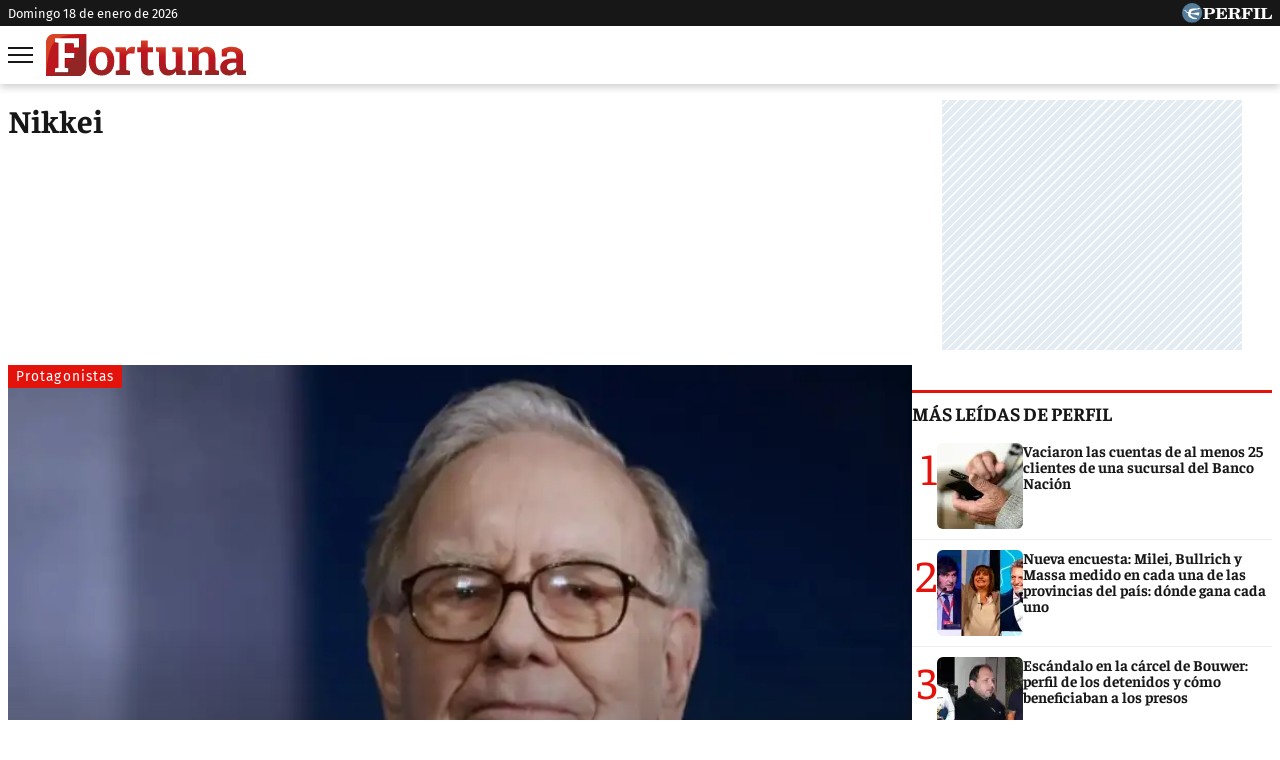

--- FILE ---
content_type: text/html; charset=UTF-8
request_url: https://fortuna.perfil.com/temas/nikkei
body_size: 7191
content:
<!DOCTYPE html>

<html lang="es">
    <head>
        <meta charset="utf-8">
        <meta name="viewport" content="width=device-width, initial-scale=1, shrink-to-fit=no">
        <meta name="description" content="Noticias de Economía, Negocios, Mercados, Tecnología, Estilo y Opinión.">
        <meta property="fb:admins"              content="1519473672,1483151046,1400476054,1348939261,787200720,665292098,100010617798321,653341927,1381624636,1411317735">
        <meta property="fb:app_id"              content="641084159376902">
        <meta property="fb:pages"               content="138047592991">
        <title>Nikkei</title>

        <script>window["sharedData"]={"eplanning":{"client":"5edca","sec":"seccion_tag"}};window["sharedDataNamespace"]="sharedData";window["shared"]=function(e){var n=void 0!==arguments[1]?arguments[1]:null;return[window.sharedDataNamespace].concat("string"==typeof e?e.split("."):[]).reduce(function(e,t){return e===n||"object"!=typeof e||void 0===e[t]?n:e[t]},window)};</script>
        
        <meta name="page-version" content="18-01-2026 01:43:10">
                

        
        
        <link rel="apple-touch-icon" sizes="57x57" href="https://fortuna.perfil.com/images/favicon/apple-icon-57x57.png">
        <link rel="apple-touch-icon" sizes="60x60" href="https://fortuna.perfil.com/images/favicon/apple-icon-60x60.png">
        <link rel="apple-touch-icon" sizes="72x72" href="https://fortuna.perfil.com/images/favicon/apple-icon-72x72.png">
        <link rel="apple-touch-icon" sizes="76x76" href="https://fortuna.perfil.com/images/favicon/apple-icon-76x76.png">
        <link rel="apple-touch-icon" sizes="114x114" href="https://fortuna.perfil.com/images/favicon/apple-icon-114x114.png">
        <link rel="apple-touch-icon" sizes="120x120" href="https://fortuna.perfil.com/images/favicon/apple-icon-120x120.png">
        <link rel="apple-touch-icon" sizes="144x144" href="https://fortuna.perfil.com/images/favicon/apple-icon-144x144.png">
        <link rel="apple-touch-icon" sizes="152x152" href="https://fortuna.perfil.com/images/favicon/apple-icon-152x152.png">
        <link rel="apple-touch-icon" sizes="180x180" href="https://fortuna.perfil.com/images/favicon/apple-icon-180x180.png">
        <link rel="icon" type="image/png" sizes="192x192"  href="https://fortuna.perfil.com/images/favicon/android-icon-192x192.png">
        <link rel="icon" type="image/png" sizes="32x32" href="https://fortuna.perfil.com/images/favicon/favicon-32x32.png">
        <link rel="icon" type="image/png" sizes="96x96" href="https://fortuna.perfil.com/images/favicon/favicon-96x96.png">
        <link rel="icon" type="image/png" sizes="16x16" href="https://fortuna.perfil.com/images/favicon/favicon-16x16.png">
        <link rel="manifest" href="https://fortuna.perfil.com/images/favicon/manifest.json">
        <meta name="msapplication-TileColor" content="#ffffff">
        <meta name="msapplication-TileImage" content="https://fortuna.perfil.com/images/favicon/ms-icon-144x144.png">
        <meta name="theme-color" content="#ffffff">
        

        <link rel="preload" as="image" href="https://fortuna.perfil.com/img/logo-fortuna.svg">
        <link rel="preconnect" href="https://ads.us.e-planning.net">
        
        
        
        <link rel="preload" href="/fonts/Faustina-Bold.woff2" as="font" type="font/woff2" crossorigin> 
        

        	<link rel="stylesheet" href="/css/channels-high.css?id=d6ad6e6c235fafed4f31">
	<link rel="stylesheet" href="/css/channels-low.css?id=d44a98a07694619cb29a" media="print" onload="this.media='all'">

        
        

        	 <!-- Google Tag Manager -->
            <script type="text/javascript">
            window.dataLayer = window.dataLayer || [];
            window.dataLayer.push({
    "brand": "fortuna",
    "brandPretty": "Fortuna",
    "environment": "main",
    "pageCategory": "vitrina de notas",
    "articleFormat": "estandar"
});
            (function(w,d,s,l,i){w[l]=w[l]||[];w[l].push({'gtm.start':
                    new Date().getTime(),event:'gtm.js'});var f=d.getElementsByTagName(s)[0],
                j=d.createElement(s),dl=l!='dataLayer'?'&l='+l:'';j.async=true;j.src=
                'https://www.googletagmanager.com/gtm.js?id='+i+dl;f.parentNode.insertBefore(j,f);
            })(window,document,'script','dataLayer','GTM-N6GL5N2');
        </script>
        <noscript><iframe src="https://www.googletagmanager.com/ns.html?id=GTM-N6GL5N2" height="0" width="0" style="display:none;visibility:hidden"></iframe></noscript>
        <!-- /Google Tag Manager -->

 
         <script>
          var _comscore = _comscore || [];
          _comscore.push({ c1: "2", c2: "6906401", options: {enableFirstPartyCookie: true, bypassUserConsentRequirementFor1PCookie: true} });
          (function() {
            var s = document.createElement("script"), el = document.getElementsByTagName("script")[0]; s.defer = true;
            s.src = (document.location.protocol == "https:" ? "https://sb" : "http://b") + ".scorecardresearch.com/beacon.js";
            el.parentNode.insertBefore(s, el);
          })();
        </script>
        <noscript>
            <img src="https://b.scorecardresearch.com/p?c1=2&c2=6906401&cv=2.0&cj=1" />
        </noscript>
    
    
 
         <script type="text/javascript">
          function e(e){var t=!(arguments.length>1&&void 0!==arguments[1])||arguments[1],c=document.createElement("script");c.src=e,t?c.type="module":(c.async=!0,c.type="text/javascript",c.setAttribute("nomodule",""));var n=document.getElementsByTagName("script")[0];n.parentNode.insertBefore(c,n)}function t(t,c,n){var a,o,r;null!==(a=t.marfeel)&&void 0!==a||(t.marfeel={}),null!==(o=(r=t.marfeel).cmd)&&void 0!==o||(r.cmd=[]),t.marfeel.config=n,t.marfeel.config.accountId=c;var i="https://sdk.mrf.io/statics";e("".concat(i,"/marfeel-sdk.js?id=").concat(c),!0),e("".concat(i,"/marfeel-sdk.es5.js?id=").concat(c),!1)}!function(e,c){var n=arguments.length>2&&void 0!==arguments[2]?arguments[2]:{};t(e,c,n)}(window,1740,{} /*config*/);
        </script>
    
    
 

        
                

        
    </head>

    <body class="pf-channel-show">
         <div class="container pre-header bg-negro d-xs-none d-md-block">
	<div class="max-width d-md-flex">
		<time class="time-top" datetime="2026-01-18T01:43:10-03:00" >domingo 18 de enero de 2026</time>
		<div class="perfil-logo">
			<a href="https://www.perfil.com" target="_blank" title="Ir a Perfil.com" rel="noreferrer">
				<img src="https://fortuna.perfil.com/img/perfil.svg" alt="Perfil" width="90" height="20">
			</a>
		</div>
	</div>
</div>
 <div style="width: 320px; 
     max-height: 50px;  min-height: 50px; display: flex; flex-direction: column; align-items: center; margin-top: 0px; margin-bottom: 20px; overflow: hidden;margin-left: auto;margin-right: auto;" class="ads d-md-none">
    <div id="" class="ads-space ads d-md-none" data-id="float-header" data-w="320" data-h="50" data-loaded="false" data-reload=""></div>
</div> 

<header class="header container">
    <div class="max-width d-xs-flex">


		<button class="header__nav-toggler" id="burguer" onclick="abreMenu()" title="menu">
			<span class="bar-1"></span>
			<span class="bar-2"></span>
			<span class="bar-3"></span>
		</button>
		<div class="header__logo">
			<a href="https://fortuna.perfil.com/" title="Ir a la Home de Fortuna">
				<img src="https://fortuna.perfil.com/img/logo-fortuna.svg" alt="Fortuna" width="230" height="45"> 
			</a>
		</div>

		<nav class="navbar" id="main-menu">
			<div class="max-width navbar__container">

				<form method="get" action="https://fortuna.perfil.com/buscador" class="search-form">
					<input class="search-form__input" name="q" type="text" placeholder="Buscar" aria-label="Buscar" value="">
					<button class="search-form__btn" type="submit"><img src="/images/glyph/search.png" alt="Buscar" width="14" height="14"></button>
				</form>
				
				<ul class="nav main-menu">

																		<li><a href="/ultimo-momento" target="_self" class="main-menu__noticias" title="Últimas noticias" rel="noreferrer">Últimas noticias</a></li>
						

						

																		<li><a href="/seccion/inversiones" target="_self" class="main-menu__noticias" title="Inversiones" rel="noreferrer">Inversiones</a></li>
						

						

																		<li><a href="/seccion/economia" target="_self" class="main-menu__noticias" title="Economía" rel="noreferrer">Economía</a></li>
						

						

																		<li><a href="/seccion/empleo" target="_self" class="main-menu__noticias" title="Empleo" rel="noreferrer">Empleo</a></li>
						

						

																		<li><a href="/seccion/emprendedores" target="_self" class="main-menu__noticias" title="Emprendedores" rel="noreferrer">Emprendedores</a></li>
						

						

									</ul>
				
				<ul class="nav topics">
											<li>
							<a href="/ultimo-momento/" target="_self" class="" title="Ultimo Momento!" rel="noreferrer">
								Temas del Día
							</a>
						</li>
											<li>
							<a href="https://www.perfil.com/noticias/economia/dolar-blue-hoy-el-minuto-a-minuto-de-la-cotizacion-de-este-jueves-2-de-noviembre-de-2023.phtml" target="_self" class="" title="Dólar blue hoy: el minuto a minuto de la cotización de este jueves 2 de noviembre de 2023" rel="noreferrer">
								Dólar
							</a>
						</li>
											<li>
							<a href="https://fortuna.perfil.com/noticias/tapa/en-fortuna-de-noviembre-2023-entrevista-a-mariano-vega-gerente-general-de-raghsa.phtml" target="_self" class="" title="En Fortuna de noviembre 2023: entrevista a Mariano Vega, gerente general de Raghsa" rel="noreferrer">
								Tapa de Revista
							</a>
						</li>
											<li>
							<a href="https://fortuna.perfil.com/noticias/negocios/wework-podria-declararse-en-quiebra-los-proximos-dias.phtml" target="_self" class="" title="WeWork podría declararse en quiebra los próximos días" rel="noreferrer">
								Negocios
							</a>
						</li>
											<li>
							<a href="https://fortuna.perfil.com/noticias/nombramientos/ibm-nombra-nuevo-gerente-general-y-technology-leader-para-argentina.phtml" target="_self" class="" title="IBM nombra nuevo Gerente General y Technology Leader para Argentina" rel="noreferrer">
								Nombramiento
							</a>
						</li>
											<li>
							<a href="https://fortuna.perfil.com/noticias/economia/cual-es-el-impacto-que-puede-tener-la-moneda-digital-argentina-en-la-economia-del-pais.phtml" target="_self" class="" title="¿Cuál es el impacto que puede tener la moneda digital argentina en la economía del país?" rel="noreferrer">
								Economía
							</a>
						</li>
											<li>
							<a href="https://fortuna.perfil.com/noticias/lyfestyle/como-es-el-hotel-capsula-que-inaugurara-el-aeropuerto-de-ezeiza.phtml" target="_self" class="" title="Cómo es el hotel cápsula que se inaugurará el aeropuerto de Ezeiza" rel="noreferrer">
								Lifestyle
							</a>
						</li>
									</ul>

				<div class="social-top">
					<span class="social-top__label">Seguinos</span>
					<a href="https://www.instagram.com//" target="_blank" title="Fortuna in instagram" rel="noreferrer nofollow"><img src="/images/glyph/share/instagram.svg" class="instagram" alt="Instagram" width="30" height="30"></a>
					<a href="https://www.facebook.com/fortunaweb/" target="_blank" title="Fortuna in facebook" rel="noreferrer nofollow"><img src="/images/glyph/share/facebook.svg" class="facebook" alt="Facebook" width="30" height="30"></a>
					<a href="https://twitter.com/fortunaweb" target="_blank" title="Fortuna in twitter" rel="noreferrer nofollow"><img src="/images/glyph/share/twitter.svg" class="twitter" alt="twitter" width="30" height="30"></a>
					<a href="https://www.youtube.com/channel/fortunaweb" target="_blank" title="Fortuna in youtube" rel="noreferrer nofollow"><img src="/images/glyph/share/youtube.svg" class="youtube" alt="Youtube" width="30" height="30"></a>
				</div>

			</div>
		</nav>
	</div>
</header>

<script>
	function abreMenu() {
		var b = document.getElementById("burguer");
		var n = document.getElementById("main-menu");
	  	b.classList.toggle("open");
	  	n.classList.toggle("mostrar");
	}
</script> 

        
<main class="channel main container row max-width margin-auto">

	<div class="col-fluid d-xs-flex channel__container" id="nikkei">

		<h1 class="channel__title nikkei max-width">nikkei</h1>

		
			
				<article class="news news--tipo-especial news--tipo-especial-main news--hat-inverted news--0">
    <a href="https://fortuna.perfil.com/noticias/empresarios/la-respuesta-de-warren-buffett-a-las-caidas-en-wall-street.phtml">
        <div class="news__media">
                        <figure>
                 <picture class="cls-optimized">
        
                                    <source media="(max-width: 414px)" srcset="https://fotos.perfil.com/2023/11/15/trim/382/215/warren-buffett-1698191.jpg?webp" type="image/webp" />
                                                <source media="(max-width: 768px)" srcset="https://fotos.perfil.com/2023/11/15/trim/736/415/warren-buffett-1698191.jpg?webp" type="image/webp" />
                                                <source media="(max-width: 1024px)" srcset="https://fotos.perfil.com/2023/11/15/trim/986/743/warren-buffett-1698191.jpg?webp" type="image/webp" />
                                                <source srcset="https://fotos.perfil.com/2023/11/15/trim/876/474/warren-buffett-1698191.jpg?webp" type="image/webp" />
                    
        
                                    <source media="(max-width: 414px)" srcset="https://fotos.perfil.com/2023/11/15/trim/382/215/warren-buffett-1698191.jpg" />
                                                <source media="(max-width: 768px)" srcset="https://fotos.perfil.com/2023/11/15/trim/736/415/warren-buffett-1698191.jpg" />
                                                <source media="(max-width: 1024px)" srcset="https://fotos.perfil.com/2023/11/15/trim/986/743/warren-buffett-1698191.jpg" />
                                                <img alt="" class="img-fluid" src="https://fotos.perfil.com/2023/11/15/trim/876/474/warren-buffett-1698191.jpg" width="360" height="203"   loading="lazy" >
                        </picture>
 
            </figure>
                    </div>
        <div class="news__meta">
                            <span class="news__hat">
                    Protagonistas
                </span>
                        <h2 class="news__title">
                La respuesta de Warren Buffett a las caídas en Wall Street
            </h2>
            <p class="news__headline">El &quot;Oráculo de Omaha&quot;, a través de su conglomerado financiero, Berkshire, incrementó su posición en varias de las compañías más grandes de Japón.</p>

                    </div>
    </a>
</article>
			
		
			 

				<article class="news news--card-rounded news--half-size news--1">
    <a href="https://fortuna.perfil.com/noticias/negocios/la-cocina-nikkei-oriental-conquista-palermo.phtml">
        <div class="news__media">
                        <figure>
                 <picture class="cls-optimized">
        
                                    <source media="(max-width: 414px)" srcset="https://fotos.perfil.com/2024/11/26/trim/380/214/restaurante-keyaki-1918925.jpg?webp" type="image/webp" />
                                                <source media="(max-width: 768px)" srcset="https://fotos.perfil.com/2024/11/26/trim/733/413/restaurante-keyaki-1918925.jpg?webp" type="image/webp" />
                                                <source media="(max-width: 1024px)" srcset="https://fotos.perfil.com/2024/11/26/trim/472/265/restaurante-keyaki-1918925.jpg?webp" type="image/webp" />
                                                <source srcset="https://fotos.perfil.com/2024/11/26/trim/305/172/restaurante-keyaki-1918925.jpg?webp" type="image/webp" />
                    
        
                                    <source media="(max-width: 414px)" srcset="https://fotos.perfil.com/2024/11/26/trim/380/214/restaurante-keyaki-1918925.jpg" />
                                                <source media="(max-width: 768px)" srcset="https://fotos.perfil.com/2024/11/26/trim/733/413/restaurante-keyaki-1918925.jpg" />
                                                <source media="(max-width: 1024px)" srcset="https://fotos.perfil.com/2024/11/26/trim/472/265/restaurante-keyaki-1918925.jpg" />
                                                <img alt="" class="img-fluid" src="https://fotos.perfil.com/2024/11/26/trim/305/172/restaurante-keyaki-1918925.jpg" width="360" height="203"   loading="lazy" >
                        </picture>
 
            </figure>
                    </div>
        <div class="news__meta">
                            <span class="news__hat">
                    Negocios
                </span>
                        <h2 class="news__title">
                La cocina nikkei-oriental conquista Palermo
            </h2>
            <p class="news__headline">En Humboldt 1895, Keyaki fusiona la pureza y el sabor de la cocina asiática y japonesa con la innovación de la fusión nikkei, logrando una propuesta que combina lo mejor de ambas culturas.</p>

                    </div>
    </a>
</article>
			
		
	</div>

	<div class="col-fixed-news">
		 <div style="width: 300px; 
     max-height: 250px;  min-height: 250px; display: flex; flex-direction: column; align-items: center; margin-top: 0px; margin-bottom: 40px; overflow: hidden;margin-left: auto;margin-right: auto;" class="ads d-xs-block">
    <div id="" class="ads-space ads d-xs-block" data-id="300x250x-pos-" data-w="300" data-h="250" data-loaded="false" data-reload=""></div>
</div> 
		 <div id="mas-leidas-perfil" class="masvistas">
    <header class="masvistas__titulo news__aside-title">
        <a href="https://www.perfil.com/mas-leidas">Más leídas de Perfil</a>
    </header>

        <article class="masvistas__nota masvistas__nota--0">
        <a href="http://www.perfil.com/noticias/cordoba/vaciaron-las-cuentas-de-al-menos-25-clientes-de-una-sucursal-del-banco-nacion.phtml" class="masvistas__link">
            <span class="masvistas__ranking">1</span>
                 <picture class="cls-optimized">
        
                                    <source media="(max-width: 360px)" srcset="https://fotos.perfil.com/2023/09/07/trim/86/86/07-09-2023-estafas-virtuales-1648638.jpg?webp" type="image/webp" />
                                                <source media="(max-width: 375px)" srcset="https://fotos.perfil.com/2023/09/07/trim/89/89/07-09-2023-estafas-virtuales-1648638.jpg?webp" type="image/webp" />
                                                <source media="(max-width: 414px)" srcset="https://fotos.perfil.com/2023/09/07/trim/100/100/07-09-2023-estafas-virtuales-1648638.jpg?webp" type="image/webp" />
                                                <source media="(max-width: 768px)" srcset="https://fotos.perfil.com/2023/09/07/trim/112/60/07-09-2023-estafas-virtuales-1648638.jpg?webp" type="image/webp" />
                                                <source srcset="https://fotos.perfil.com/2023/09/07/trim/86/86/07-09-2023-estafas-virtuales-1648638.jpg?webp" type="image/webp" />
                    
        
                                    <source media="(max-width: 360px)" srcset="https://fotos.perfil.com/2023/09/07/trim/86/86/07-09-2023-estafas-virtuales-1648638.jpg" />
                                                <source media="(max-width: 375px)" srcset="https://fotos.perfil.com/2023/09/07/trim/89/89/07-09-2023-estafas-virtuales-1648638.jpg" />
                                                <source media="(max-width: 414px)" srcset="https://fotos.perfil.com/2023/09/07/trim/100/100/07-09-2023-estafas-virtuales-1648638.jpg" />
                                                <source media="(max-width: 768px)" srcset="https://fotos.perfil.com/2023/09/07/trim/112/60/07-09-2023-estafas-virtuales-1648638.jpg" />
                                                <img alt="" class="img-fluid" src="https://fotos.perfil.com/2023/09/07/trim/86/86/07-09-2023-estafas-virtuales-1648638.jpg" width="360" height="203"   loading="lazy" >
                        </picture>
 
                <div class="masvistas__nota__titulo"> Vaciaron las cuentas de al menos 25 clientes de una sucursal del Banco Nación</div>
            </a>
        </article>
        <article class="masvistas__nota masvistas__nota--1">
        <a href="http://www.perfil.com/noticias/cordoba/nueva-encuesta-milei-bullrich-y-massa-medido-en-cada-una-de-las-provincias-del-pais-donde-gana-cada-uno.phtml" class="masvistas__link">
            <span class="masvistas__ranking">2</span>
                 <picture class="cls-optimized">
        
                                    <source media="(max-width: 360px)" srcset="https://fotos.perfil.com/2023/09/06/trim/86/86/milei-bullrich-y-massa-1648248.png?webp" type="image/webp" />
                                                <source media="(max-width: 375px)" srcset="https://fotos.perfil.com/2023/09/06/trim/89/89/milei-bullrich-y-massa-1648248.png?webp" type="image/webp" />
                                                <source media="(max-width: 414px)" srcset="https://fotos.perfil.com/2023/09/06/trim/100/100/milei-bullrich-y-massa-1648248.png?webp" type="image/webp" />
                                                <source media="(max-width: 768px)" srcset="https://fotos.perfil.com/2023/09/06/trim/112/60/milei-bullrich-y-massa-1648248.png?webp" type="image/webp" />
                                                <source srcset="https://fotos.perfil.com/2023/09/06/trim/86/86/milei-bullrich-y-massa-1648248.png?webp" type="image/webp" />
                    
        
                                    <source media="(max-width: 360px)" srcset="https://fotos.perfil.com/2023/09/06/trim/86/86/milei-bullrich-y-massa-1648248.png" />
                                                <source media="(max-width: 375px)" srcset="https://fotos.perfil.com/2023/09/06/trim/89/89/milei-bullrich-y-massa-1648248.png" />
                                                <source media="(max-width: 414px)" srcset="https://fotos.perfil.com/2023/09/06/trim/100/100/milei-bullrich-y-massa-1648248.png" />
                                                <source media="(max-width: 768px)" srcset="https://fotos.perfil.com/2023/09/06/trim/112/60/milei-bullrich-y-massa-1648248.png" />
                                                <img alt="" class="img-fluid" src="https://fotos.perfil.com/2023/09/06/trim/86/86/milei-bullrich-y-massa-1648248.png" width="360" height="203"   loading="lazy" >
                        </picture>
 
                <div class="masvistas__nota__titulo"> Nueva encuesta: Milei, Bullrich y Massa medido en cada una de las provincias del país: dónde gana cada uno</div>
            </a>
        </article>
        <article class="masvistas__nota masvistas__nota--2">
        <a href="http://www.perfil.com/noticias/cordoba/escandalo-en-la-carcel-de-bouwer-perfiles-de-los-detenidos-y-como-beneficiaban-a-los-presos.phtml" class="masvistas__link">
            <span class="masvistas__ranking">3</span>
                 <picture class="cls-optimized">
        
                                    <source media="(max-width: 360px)" srcset="https://fotos.perfil.com/2023/09/07/trim/86/86/tres-detenidos-escandalo-bouwer-1648963.jpg?webp" type="image/webp" />
                                                <source media="(max-width: 375px)" srcset="https://fotos.perfil.com/2023/09/07/trim/89/89/tres-detenidos-escandalo-bouwer-1648963.jpg?webp" type="image/webp" />
                                                <source media="(max-width: 414px)" srcset="https://fotos.perfil.com/2023/09/07/trim/100/100/tres-detenidos-escandalo-bouwer-1648963.jpg?webp" type="image/webp" />
                                                <source media="(max-width: 768px)" srcset="https://fotos.perfil.com/2023/09/07/trim/112/60/tres-detenidos-escandalo-bouwer-1648963.jpg?webp" type="image/webp" />
                                                <source srcset="https://fotos.perfil.com/2023/09/07/trim/86/86/tres-detenidos-escandalo-bouwer-1648963.jpg?webp" type="image/webp" />
                    
        
                                    <source media="(max-width: 360px)" srcset="https://fotos.perfil.com/2023/09/07/trim/86/86/tres-detenidos-escandalo-bouwer-1648963.jpg" />
                                                <source media="(max-width: 375px)" srcset="https://fotos.perfil.com/2023/09/07/trim/89/89/tres-detenidos-escandalo-bouwer-1648963.jpg" />
                                                <source media="(max-width: 414px)" srcset="https://fotos.perfil.com/2023/09/07/trim/100/100/tres-detenidos-escandalo-bouwer-1648963.jpg" />
                                                <source media="(max-width: 768px)" srcset="https://fotos.perfil.com/2023/09/07/trim/112/60/tres-detenidos-escandalo-bouwer-1648963.jpg" />
                                                <img alt="" class="img-fluid" src="https://fotos.perfil.com/2023/09/07/trim/86/86/tres-detenidos-escandalo-bouwer-1648963.jpg" width="360" height="203"   loading="lazy" >
                        </picture>
 
                <div class="masvistas__nota__titulo"> Escándalo en la cárcel de Bouwer: perfil de los detenidos y cómo beneficiaban a los presos</div>
            </a>
        </article>
        <article class="masvistas__nota masvistas__nota--3">
        <a href="http://www.perfil.com/noticias/canal-e/dolar-blue-a-cuanto-puede-llegar-su-cotizacion-para-fin-de-ano.phtml" class="masvistas__link">
            <span class="masvistas__ranking">4</span>
                 <picture class="cls-optimized">
        
                                    <source media="(max-width: 360px)" srcset="https://fotos.perfil.com/2023/09/07/trim/86/86/dolar-blue-a-cuanto-puede-llegar-su-cotizacion-para-fin-de-ano-1649085.jpg?webp" type="image/webp" />
                                                <source media="(max-width: 375px)" srcset="https://fotos.perfil.com/2023/09/07/trim/89/89/dolar-blue-a-cuanto-puede-llegar-su-cotizacion-para-fin-de-ano-1649085.jpg?webp" type="image/webp" />
                                                <source media="(max-width: 414px)" srcset="https://fotos.perfil.com/2023/09/07/trim/100/100/dolar-blue-a-cuanto-puede-llegar-su-cotizacion-para-fin-de-ano-1649085.jpg?webp" type="image/webp" />
                                                <source media="(max-width: 768px)" srcset="https://fotos.perfil.com/2023/09/07/trim/112/60/dolar-blue-a-cuanto-puede-llegar-su-cotizacion-para-fin-de-ano-1649085.jpg?webp" type="image/webp" />
                                                <source srcset="https://fotos.perfil.com/2023/09/07/trim/86/86/dolar-blue-a-cuanto-puede-llegar-su-cotizacion-para-fin-de-ano-1649085.jpg?webp" type="image/webp" />
                    
        
                                    <source media="(max-width: 360px)" srcset="https://fotos.perfil.com/2023/09/07/trim/86/86/dolar-blue-a-cuanto-puede-llegar-su-cotizacion-para-fin-de-ano-1649085.jpg" />
                                                <source media="(max-width: 375px)" srcset="https://fotos.perfil.com/2023/09/07/trim/89/89/dolar-blue-a-cuanto-puede-llegar-su-cotizacion-para-fin-de-ano-1649085.jpg" />
                                                <source media="(max-width: 414px)" srcset="https://fotos.perfil.com/2023/09/07/trim/100/100/dolar-blue-a-cuanto-puede-llegar-su-cotizacion-para-fin-de-ano-1649085.jpg" />
                                                <source media="(max-width: 768px)" srcset="https://fotos.perfil.com/2023/09/07/trim/112/60/dolar-blue-a-cuanto-puede-llegar-su-cotizacion-para-fin-de-ano-1649085.jpg" />
                                                <img alt="" class="img-fluid" src="https://fotos.perfil.com/2023/09/07/trim/86/86/dolar-blue-a-cuanto-puede-llegar-su-cotizacion-para-fin-de-ano-1649085.jpg" width="360" height="203"   loading="lazy" >
                        </picture>
 
                <div class="masvistas__nota__titulo"> Dólar Blue: a cuánto puede llegar su cotización para fin de año</div>
            </a>
        </article>
        <article class="masvistas__nota masvistas__nota--4">
        <a href="http://www.perfil.com/noticias/opinion/el-mercado-descuenta-una-devaluacion-del-peso-muy-importante-en-noviembre-y-diciembre.phtml" class="masvistas__link">
            <span class="masvistas__ranking">5</span>
                 <picture class="cls-optimized">
        
                                    <source media="(max-width: 360px)" srcset="https://fotos.perfil.com/2023/08/25/trim/86/86/dolares-1639432.jpg?webp" type="image/webp" />
                                                <source media="(max-width: 375px)" srcset="https://fotos.perfil.com/2023/08/25/trim/89/89/dolares-1639432.jpg?webp" type="image/webp" />
                                                <source media="(max-width: 414px)" srcset="https://fotos.perfil.com/2023/08/25/trim/100/100/dolares-1639432.jpg?webp" type="image/webp" />
                                                <source media="(max-width: 768px)" srcset="https://fotos.perfil.com/2023/08/25/trim/112/60/dolares-1639432.jpg?webp" type="image/webp" />
                                                <source srcset="https://fotos.perfil.com/2023/08/25/trim/86/86/dolares-1639432.jpg?webp" type="image/webp" />
                    
        
                                    <source media="(max-width: 360px)" srcset="https://fotos.perfil.com/2023/08/25/trim/86/86/dolares-1639432.jpg" />
                                                <source media="(max-width: 375px)" srcset="https://fotos.perfil.com/2023/08/25/trim/89/89/dolares-1639432.jpg" />
                                                <source media="(max-width: 414px)" srcset="https://fotos.perfil.com/2023/08/25/trim/100/100/dolares-1639432.jpg" />
                                                <source media="(max-width: 768px)" srcset="https://fotos.perfil.com/2023/08/25/trim/112/60/dolares-1639432.jpg" />
                                                <img alt="" class="img-fluid" src="https://fotos.perfil.com/2023/08/25/trim/86/86/dolares-1639432.jpg" width="360" height="203"   loading="lazy" >
                        </picture>
 
                <div class="masvistas__nota__titulo"> El mercado descuenta una devaluación del peso en noviembre y diciembre</div>
            </a>
        </article>
    
</div> 
            

                
    

                 <div>
    <!-- Minuto de Noticias -->
</div>
 
            
<div class="sticky">
     <div style="width: 300px; 
     max-height: 600px;  min-height: 600px; display: flex; flex-direction: column; align-items: center; margin-top: 0px; margin-bottom: 20px; overflow: hidden;margin-left: auto;margin-right: auto;" class="ads">
    <div id="" class="ads-space ads" data-id="300x600x-pos-" data-w="300" data-h="600" data-loaded="false" data-reload=""></div>
</div> 
</div>
 
	</div>

</main>

        <div id="pw-content"></div>

         <footer class="main-footer">
    <figure class="main-footer__logo">
        <a href="https://fortuna.perfil.com/" title="Ir a la Home de Fortuna" itemprop="url">
            <img src="https://fortuna.perfil.com/img/logo-fortuna.svg" alt="Parabrisas" width="160" height="35">
        </a> 
    </figure>
    <div class="main-footer__redes">
        <a href="https://www.instagram.com//" target="_blank" title="Fortuna in instagram" rel="noreferrer nofollow"><img src="/images/glyph/share/instagram.svg" class="instagram" alt="Instagram" width="30" height="30"></a>
		<a href="https://www.facebook.com/fortunaweb/" target="_blank" title="Fortuna in facebook" rel="noreferrer nofollow"><img src="/images/glyph/share/facebook.svg" class="facebook" alt="Facebook" width="30" height="30"></a>
		<a href="https://twitter.com/fortunaweb" target="_blank" title="Fortuna in twitter" rel="noreferrer nofollow"><img src="/images/glyph/share/twitter.svg" class="twitter" alt="twitter" width="30" height="30"></a>
		<a href="https://www.youtube.com/channel/fortunaweb" target="_blank" title="Fortuna in youtube" rel="noreferrer nofollow"><img src="/images/glyph/share/youtube.svg" class="youtube" alt="Youtube" width="30" height="30"></a>


        <a href="https://fortuna.perfil.com/feed" rel="noreferrer nofollow"
        target="_blank"
        class="link-social-rss">
            <img src="/images/glyph/share/rss.svg"
                alt="RSS" width="30" height="30" alt="rss" />
        </a>

        <a href="https://fortuna.perfil.com/sitemap" rel="noreferrer nofollow"
        target="_blank"
        class="link-social-sitemap">
            <img src="/images/glyph/share/sitemap.svg" width="30" height="30"
                alt="Sitemap" />
        </a>

    </div>
    <nav class="main-footer__nav">

        <ul class="main-footer__revistas max-width">
                            <li class="rev-perfil"><a href="//www.perfil.com" target="_blank" title="Diario Perfil" rel="noreferrer">Diario Perfil</a></li>
                            <li class="rev-caras"><a href="//caras.perfil.com" target="_blank" title="Revista Caras" rel="noreferrer">Caras</a></li>
                            <li class="rev-noticias"><a href="//noticias.perfil.com" target="_blank" title="Revista Noticias" rel="noreferrer">Noticias</a></li>
                            <li class="rev-marieclaire"><a href="//marieclaire.perfil.com" target="_blank" title="Revista Marie Claire" rel="noreferrer">Marie Claire</a></li>
                            <li class="rev-fortuna"><a href="//fortuna.perfil.com" target="_blank" title="Revista Fortuna" rel="noreferrer">Fortuna</a></li>
                            <li class="rev-hombre"><a href="http://hombre.perfil.com" target="_blank" title="Revista Hombre" rel="noreferrer">Hombre</a></li>
                            <li class="weekend"><a href="https://weekend.perfil.com/" target="_self" title="Revista weekend" rel="noreferrer">Weekend</a></li>
                            <li class="rev-supercampo"><a href="http://supercampo.perfil.com" target="_blank" title="Revista Supercampo" rel="noreferrer">Supercampo</a></li>
                            <li class="rev-look"><a href="http://look.perfil.com" target="_blank" title="Revista Look" rel="noreferrer">Look</a></li>
                            <li class="rev-luz"><a href="http://luz.perfil.com" target="_blank" title="Revista Luz" rel="noreferrer">Luz</a></li>
                            <li class="rev-luz"><a href="http://mia.perfil.com" target="_blank" title="Revista Luz" rel="noreferrer">Mía</a></li>
                            <li class="rev-lunateen"><a href="http://lunateen.perfil.com" target="_blank" title="Revista Lunateen" rel="noreferrer">Lunateen</a></li>
                            <li class="rev-break"><a href="http://break.perfil.com" target="_blank" title="Revista Break" rel="noreferrer">Break</a></li>
                            <li class="diario-batimes"><a href="http://batimes.com.ar" target="_blank" title="Diario Buenos Aires Times" rel="noreferrer">BATimes</a></li>
                    </ul>

        <ul class="main-footer__fijas">
            <li><a href="https://fortuna.perfil.com/canales-rss">Canales RSS</a></li>
            <li><a href="https://fortuna.perfil.com/static/docs/brochure_perfil.pdf">Quienes Somos</a></li>
            <li><a href="/cdn-cgi/l/email-protection#a4c1c0cdd0cbd6c1d78acbcac8cdcac1e4c3c9c5cdc88ac7cbc9">Contáctenos</a></li>
            <li><a href="https://fortuna.perfil.com/terminos-privacidad">Privacidad</a></li>
            <li><a href="https://fortuna.perfil.com/staff">Equipo</a></li>
            <li><a href="https://fortuna.perfil.com/reglas-participacion">Reglas de participación</a></li>
            <li><a href="https://fortuna.perfil.com/transito">Tránsito</a></li>
        </ul>
    </nav>

    <div class="main-footer__disclaimer">
        <span itemprop="name">Parabrisas - Editorial Perfil S.A.</span> | © Perfil.com 2006-2026 - Todos los derechos reservados.<br />
        Editor responsable: María José Bonacifa.<br>
        Registro de la propiedad intelectual número 5346433<br />
        <div class="d-none d-xl-block" itemprop="address" itemscope itemtype="https://schema.org/PostalAddress">
            Dirección: <span itemprop="streetAddress">California 2715</span>, <span itemprop="postalCode">C1289ABI</span>, <span itemprop="addressLocality">CABA, Argentina</span>  | Teléfono: <span itemprop="telephone">(+5411) 7091-4921</span> / <span itemprop="telephone">(+5411) 7091-4922</span> | E-mail: <a href="/cdn-cgi/l/email-protection#fe8e9b8c9897929d9193be8e9b8c989792d09d9193"><span itemprop="email"><span class="__cf_email__" data-cfemail="57273225313e3b34383a17273225313e3b7934383a">[email&#160;protected]</span></span></a><br>
        </div>
    </div>
</footer>
 

        
                

        	<script data-cfasync="false" src="/cdn-cgi/scripts/5c5dd728/cloudflare-static/email-decode.min.js"></script><script defer type="text/javascript" src="/js/channels-show.js?id=f491f452df88d24a1be3"></script>

                    <script type="text/javascript">var eplDoc = document; var eplLL = false;</script>
            <script defer src="/js/eplanning.js?id=51b5091d0ebe2bf3ec18"></script>
            <script defer id="js-eplvideo" async type="text/javascript" src="https://hls.e-planning.video/video/js/eplvideo.js" data-client="ut/2b79"></script>
        
         <div style="width: 1px; 
     min-height: 0px; display: flex; flex-direction: column; align-items: center; margin-top: 0px; margin-bottom: 0px; overflow: hidden;margin-left: auto;margin-right: auto;" class="">
    <div id="" class="ads-space " data-id="layer" data-w="1" data-h="0" data-loaded="false" data-reload=""></div>
</div> 
         <div style="width: 1px; 
     min-height: 0px; display: flex; flex-direction: column; align-items: center; margin-top: 0px; margin-bottom: 0px; overflow: hidden;margin-left: auto;margin-right: auto;" class="">
    <div id="" class="ads-space " data-id="anuncioprevio" data-w="1" data-h="0" data-loaded="false" data-reload=""></div>
</div> 

    </body>
</html>


--- FILE ---
content_type: image/svg+xml
request_url: https://fortuna.perfil.com/images/glyph/share/youtube.svg
body_size: 430
content:
<?xml version="1.0" encoding="utf-8"?>
<!-- Generator: Adobe Illustrator 15.1.0, SVG Export Plug-In  -->
<!DOCTYPE svg PUBLIC "-//W3C//DTD SVG 1.1//EN" "http://www.w3.org/Graphics/SVG/1.1/DTD/svg11.dtd" [
	<!ENTITY ns_flows "http://ns.adobe.com/Flows/1.0/">
]>
<svg version="1.1"
	 xmlns="http://www.w3.org/2000/svg" xmlns:xlink="http://www.w3.org/1999/xlink" xmlns:a="http://ns.adobe.com/AdobeSVGViewerExtensions/3.0/"
	 x="0px" y="0px" width="219px" height="219px" viewBox="0 0 219 219" enable-background="new 0 0 219 219" xml:space="preserve">
<defs>
</defs>
<linearGradient id="SVGID_1_" gradientUnits="userSpaceOnUse" x1="187.2026" y1="32.1187" x2="32.1194" y2="187.2019">
	<stop  offset="0" style="stop-color:#FF0000"/>
	<stop  offset="1" style="stop-color:#850000"/>
</linearGradient>
<circle fill="url(#SVGID_1_)" cx="109.661" cy="109.66" r="109.661"/>
<path fill="#FFFFFF" d="M168.371,93.714c0-14.542-11.789-26.332-26.332-26.332H74.704c-14.543,0-26.333,11.79-26.333,26.332v31.336
	c0,14.543,11.79,26.332,26.333,26.332h67.334c14.543,0,26.332-11.789,26.332-26.332V93.714z M128.771,111.73l-30.194,14.938
	c-1.184,0.641-5.206-0.217-5.206-1.563V94.441c0-1.363,4.055-2.219,5.239-1.544l28.904,15.726
	C128.726,109.313,129.998,111.066,128.771,111.73z"/>
</svg>


--- FILE ---
content_type: text/javascript
request_url: https://fortuna.perfil.com/js/channels-show.js?id=f491f452df88d24a1be3
body_size: 175
content:
!function(t){var n={};function e(o){if(n[o])return n[o].exports;var u=n[o]={i:o,l:!1,exports:{}};return t[o].call(u.exports,u,u.exports,e),u.l=!0,u.exports}e.m=t,e.c=n,e.d=function(t,n,o){e.o(t,n)||Object.defineProperty(t,n,{configurable:!1,enumerable:!0,get:o})},e.n=function(t){var n=t&&t.__esModule?function(){return t.default}:function(){return t};return e.d(n,"a",n),n},e.o=function(t,n){return Object.prototype.hasOwnProperty.call(t,n)},e.p="/",e(e.s=0)}({0:function(t,n,e){e("YhcO"),e("xUoe"),e("A01p"),e("rwJ8"),e("CXXw"),e("9t1f"),e("lWk3"),t.exports=e("y9gd")},"9t1f":function(t,n){},A01p:function(t,n){},CXXw:function(t,n){},YhcO:function(t,n,e){"use strict";Object.defineProperty(n,"__esModule",{value:!0});var o=e("tqM+"),u={init:function(){Object(o.a)()}};document.addEventListener("DOMContentLoaded",function(){return u.init()})},lWk3:function(t,n){},rwJ8:function(t,n){},"tqM+":function(t,n,e){"use strict";n.a=function(){!function(){var t=document.getElementById("hamburguesa"),n=document.getElementById("menues");if(null===t)return 0;t.addEventListener("click",function(e){e.preventDefault(),t.classList.toggle("change"),n.classList.toggle("temuestro")})}()}},xUoe:function(t,n){},y9gd:function(t,n){}});